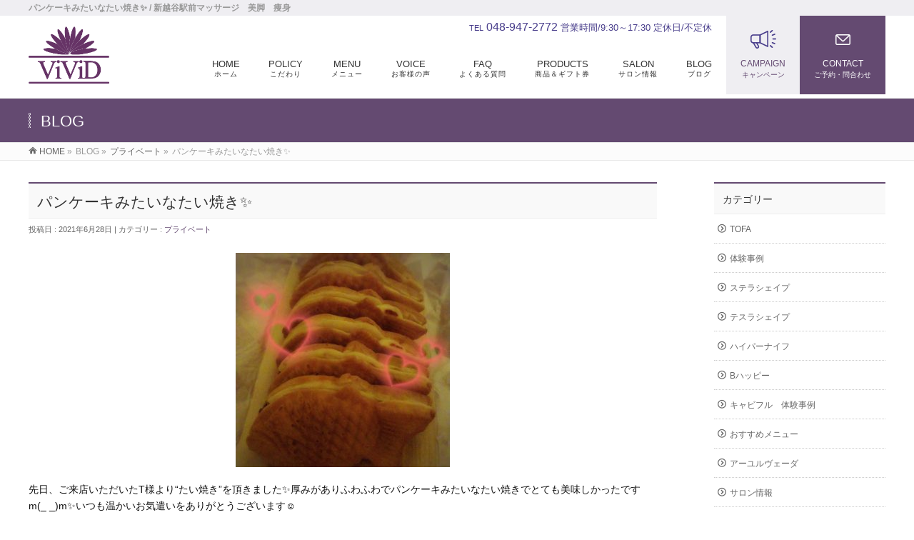

--- FILE ---
content_type: text/html; charset=UTF-8
request_url: https://vivid-salon.com/private/%E3%83%91%E3%83%B3%E3%82%B1%E3%83%BC%E3%82%AD%E3%81%BF%E3%81%9F%E3%81%84%E3%81%AA%E3%81%9F%E3%81%84%E7%84%BC%E3%81%8D%E2%9C%A8/
body_size: 46109
content:
<!DOCTYPE html>
<!--[if IE]>
<meta http-equiv="X-UA-Compatible" content="IE=Edge">
<![endif]-->
<html xmlns:fb="http://ogp.me/ns/fb#" lang="ja">
<head>
<meta charset="UTF-8" />
<link rel="start" href="https://vivid-salon.com" title="HOME" />

<meta id="viewport" name="viewport" content="width=device-width, initial-scale=1">
<title>パンケーキみたいなたい焼き✨ | 越谷市 (新越谷駅前) エステ ｜ ViViD 新越谷駅前店</title>
<meta name='robots' content='max-image-preview:large' />
<meta name="keywords" content="埼玉県, 越谷市, 南越谷, 新越谷, エステ, エステサロン, Ayurveda, アーユルヴェーダ, relaxsalon, リラクゼーションサロン, プライベートサロン, キャビフル, 痩身, ViViD" />
<link rel='dns-prefetch' href='//www.googletagmanager.com' />
<link rel='dns-prefetch' href='//fonts.googleapis.com' />
<link rel="alternate" type="application/rss+xml" title="越谷市 (新越谷駅前) エステ ｜ ViViD 新越谷駅前店 &raquo; フィード" href="https://vivid-salon.com/feed/" />
<link rel="alternate" type="application/rss+xml" title="越谷市 (新越谷駅前) エステ ｜ ViViD 新越谷駅前店 &raquo; コメントフィード" href="https://vivid-salon.com/comments/feed/" />
<meta name="description" content="先日、ご来店いただいたT様より“たい焼き”を頂きました✨厚みがありふわふわでパンケーキみたいなたい焼きでとても美味しかったですm(_ _)m✨いつも温かいお気遣いをありがとうございます☺&nbsp;今週末、初めて東武動物公園へ行ってきました🐘想像よりとても広く、昔懐かしい雰囲気もあり居心地のいい動物園でした。2歳になった娘も喜んだり、怖がったりしながら色んな動物を見て刺激を受けた様子で迷いながらも連れてきて良かったなぁと思いました。フラミンゴの眠る姿が可愛" />
<style type="text/css">.keyColorBG,.keyColorBGh:hover,.keyColor_bg,.keyColor_bg_hover:hover{background-color: #e90000;}.keyColorCl,.keyColorClh:hover,.keyColor_txt,.keyColor_txt_hover:hover{color: #e90000;}.keyColorBd,.keyColorBdh:hover,.keyColor_border,.keyColor_border_hover:hover{border-color: #e90000;}.color_keyBG,.color_keyBGh:hover,.color_key_bg,.color_key_bg_hover:hover{background-color: #e90000;}.color_keyCl,.color_keyClh:hover,.color_key_txt,.color_key_txt_hover:hover{color: #e90000;}.color_keyBd,.color_keyBdh:hover,.color_key_border,.color_key_border_hover:hover{border-color: #e90000;}</style>
<script type="text/javascript">
/* <![CDATA[ */
window._wpemojiSettings = {"baseUrl":"https:\/\/s.w.org\/images\/core\/emoji\/15.0.3\/72x72\/","ext":".png","svgUrl":"https:\/\/s.w.org\/images\/core\/emoji\/15.0.3\/svg\/","svgExt":".svg","source":{"concatemoji":"https:\/\/vivid-salon.com\/wp\/wp-includes\/js\/wp-emoji-release.min.js?ver=6.6.4"}};
/*! This file is auto-generated */
!function(i,n){var o,s,e;function c(e){try{var t={supportTests:e,timestamp:(new Date).valueOf()};sessionStorage.setItem(o,JSON.stringify(t))}catch(e){}}function p(e,t,n){e.clearRect(0,0,e.canvas.width,e.canvas.height),e.fillText(t,0,0);var t=new Uint32Array(e.getImageData(0,0,e.canvas.width,e.canvas.height).data),r=(e.clearRect(0,0,e.canvas.width,e.canvas.height),e.fillText(n,0,0),new Uint32Array(e.getImageData(0,0,e.canvas.width,e.canvas.height).data));return t.every(function(e,t){return e===r[t]})}function u(e,t,n){switch(t){case"flag":return n(e,"\ud83c\udff3\ufe0f\u200d\u26a7\ufe0f","\ud83c\udff3\ufe0f\u200b\u26a7\ufe0f")?!1:!n(e,"\ud83c\uddfa\ud83c\uddf3","\ud83c\uddfa\u200b\ud83c\uddf3")&&!n(e,"\ud83c\udff4\udb40\udc67\udb40\udc62\udb40\udc65\udb40\udc6e\udb40\udc67\udb40\udc7f","\ud83c\udff4\u200b\udb40\udc67\u200b\udb40\udc62\u200b\udb40\udc65\u200b\udb40\udc6e\u200b\udb40\udc67\u200b\udb40\udc7f");case"emoji":return!n(e,"\ud83d\udc26\u200d\u2b1b","\ud83d\udc26\u200b\u2b1b")}return!1}function f(e,t,n){var r="undefined"!=typeof WorkerGlobalScope&&self instanceof WorkerGlobalScope?new OffscreenCanvas(300,150):i.createElement("canvas"),a=r.getContext("2d",{willReadFrequently:!0}),o=(a.textBaseline="top",a.font="600 32px Arial",{});return e.forEach(function(e){o[e]=t(a,e,n)}),o}function t(e){var t=i.createElement("script");t.src=e,t.defer=!0,i.head.appendChild(t)}"undefined"!=typeof Promise&&(o="wpEmojiSettingsSupports",s=["flag","emoji"],n.supports={everything:!0,everythingExceptFlag:!0},e=new Promise(function(e){i.addEventListener("DOMContentLoaded",e,{once:!0})}),new Promise(function(t){var n=function(){try{var e=JSON.parse(sessionStorage.getItem(o));if("object"==typeof e&&"number"==typeof e.timestamp&&(new Date).valueOf()<e.timestamp+604800&&"object"==typeof e.supportTests)return e.supportTests}catch(e){}return null}();if(!n){if("undefined"!=typeof Worker&&"undefined"!=typeof OffscreenCanvas&&"undefined"!=typeof URL&&URL.createObjectURL&&"undefined"!=typeof Blob)try{var e="postMessage("+f.toString()+"("+[JSON.stringify(s),u.toString(),p.toString()].join(",")+"));",r=new Blob([e],{type:"text/javascript"}),a=new Worker(URL.createObjectURL(r),{name:"wpTestEmojiSupports"});return void(a.onmessage=function(e){c(n=e.data),a.terminate(),t(n)})}catch(e){}c(n=f(s,u,p))}t(n)}).then(function(e){for(var t in e)n.supports[t]=e[t],n.supports.everything=n.supports.everything&&n.supports[t],"flag"!==t&&(n.supports.everythingExceptFlag=n.supports.everythingExceptFlag&&n.supports[t]);n.supports.everythingExceptFlag=n.supports.everythingExceptFlag&&!n.supports.flag,n.DOMReady=!1,n.readyCallback=function(){n.DOMReady=!0}}).then(function(){return e}).then(function(){var e;n.supports.everything||(n.readyCallback(),(e=n.source||{}).concatemoji?t(e.concatemoji):e.wpemoji&&e.twemoji&&(t(e.twemoji),t(e.wpemoji)))}))}((window,document),window._wpemojiSettings);
/* ]]> */
</script>
<link rel='stylesheet' id='sbi_styles-css' href='https://vivid-salon.com/wp/wp-content/plugins/instagram-feed/css/sbi-styles.min.css?ver=6.5.1' type='text/css' media='all' />
<style id='wp-emoji-styles-inline-css' type='text/css'>

	img.wp-smiley, img.emoji {
		display: inline !important;
		border: none !important;
		box-shadow: none !important;
		height: 1em !important;
		width: 1em !important;
		margin: 0 0.07em !important;
		vertical-align: -0.1em !important;
		background: none !important;
		padding: 0 !important;
	}
</style>
<link rel='stylesheet' id='wp-block-library-css' href='https://vivid-salon.com/wp/wp-includes/css/dist/block-library/style.min.css?ver=6.6.4' type='text/css' media='all' />
<style id='classic-theme-styles-inline-css' type='text/css'>
/*! This file is auto-generated */
.wp-block-button__link{color:#fff;background-color:#32373c;border-radius:9999px;box-shadow:none;text-decoration:none;padding:calc(.667em + 2px) calc(1.333em + 2px);font-size:1.125em}.wp-block-file__button{background:#32373c;color:#fff;text-decoration:none}
</style>
<style id='global-styles-inline-css' type='text/css'>
:root{--wp--preset--aspect-ratio--square: 1;--wp--preset--aspect-ratio--4-3: 4/3;--wp--preset--aspect-ratio--3-4: 3/4;--wp--preset--aspect-ratio--3-2: 3/2;--wp--preset--aspect-ratio--2-3: 2/3;--wp--preset--aspect-ratio--16-9: 16/9;--wp--preset--aspect-ratio--9-16: 9/16;--wp--preset--color--black: #000000;--wp--preset--color--cyan-bluish-gray: #abb8c3;--wp--preset--color--white: #ffffff;--wp--preset--color--pale-pink: #f78da7;--wp--preset--color--vivid-red: #cf2e2e;--wp--preset--color--luminous-vivid-orange: #ff6900;--wp--preset--color--luminous-vivid-amber: #fcb900;--wp--preset--color--light-green-cyan: #7bdcb5;--wp--preset--color--vivid-green-cyan: #00d084;--wp--preset--color--pale-cyan-blue: #8ed1fc;--wp--preset--color--vivid-cyan-blue: #0693e3;--wp--preset--color--vivid-purple: #9b51e0;--wp--preset--gradient--vivid-cyan-blue-to-vivid-purple: linear-gradient(135deg,rgba(6,147,227,1) 0%,rgb(155,81,224) 100%);--wp--preset--gradient--light-green-cyan-to-vivid-green-cyan: linear-gradient(135deg,rgb(122,220,180) 0%,rgb(0,208,130) 100%);--wp--preset--gradient--luminous-vivid-amber-to-luminous-vivid-orange: linear-gradient(135deg,rgba(252,185,0,1) 0%,rgba(255,105,0,1) 100%);--wp--preset--gradient--luminous-vivid-orange-to-vivid-red: linear-gradient(135deg,rgba(255,105,0,1) 0%,rgb(207,46,46) 100%);--wp--preset--gradient--very-light-gray-to-cyan-bluish-gray: linear-gradient(135deg,rgb(238,238,238) 0%,rgb(169,184,195) 100%);--wp--preset--gradient--cool-to-warm-spectrum: linear-gradient(135deg,rgb(74,234,220) 0%,rgb(151,120,209) 20%,rgb(207,42,186) 40%,rgb(238,44,130) 60%,rgb(251,105,98) 80%,rgb(254,248,76) 100%);--wp--preset--gradient--blush-light-purple: linear-gradient(135deg,rgb(255,206,236) 0%,rgb(152,150,240) 100%);--wp--preset--gradient--blush-bordeaux: linear-gradient(135deg,rgb(254,205,165) 0%,rgb(254,45,45) 50%,rgb(107,0,62) 100%);--wp--preset--gradient--luminous-dusk: linear-gradient(135deg,rgb(255,203,112) 0%,rgb(199,81,192) 50%,rgb(65,88,208) 100%);--wp--preset--gradient--pale-ocean: linear-gradient(135deg,rgb(255,245,203) 0%,rgb(182,227,212) 50%,rgb(51,167,181) 100%);--wp--preset--gradient--electric-grass: linear-gradient(135deg,rgb(202,248,128) 0%,rgb(113,206,126) 100%);--wp--preset--gradient--midnight: linear-gradient(135deg,rgb(2,3,129) 0%,rgb(40,116,252) 100%);--wp--preset--font-size--small: 13px;--wp--preset--font-size--medium: 20px;--wp--preset--font-size--large: 36px;--wp--preset--font-size--x-large: 42px;--wp--preset--spacing--20: 0.44rem;--wp--preset--spacing--30: 0.67rem;--wp--preset--spacing--40: 1rem;--wp--preset--spacing--50: 1.5rem;--wp--preset--spacing--60: 2.25rem;--wp--preset--spacing--70: 3.38rem;--wp--preset--spacing--80: 5.06rem;--wp--preset--shadow--natural: 6px 6px 9px rgba(0, 0, 0, 0.2);--wp--preset--shadow--deep: 12px 12px 50px rgba(0, 0, 0, 0.4);--wp--preset--shadow--sharp: 6px 6px 0px rgba(0, 0, 0, 0.2);--wp--preset--shadow--outlined: 6px 6px 0px -3px rgba(255, 255, 255, 1), 6px 6px rgba(0, 0, 0, 1);--wp--preset--shadow--crisp: 6px 6px 0px rgba(0, 0, 0, 1);}:where(.is-layout-flex){gap: 0.5em;}:where(.is-layout-grid){gap: 0.5em;}body .is-layout-flex{display: flex;}.is-layout-flex{flex-wrap: wrap;align-items: center;}.is-layout-flex > :is(*, div){margin: 0;}body .is-layout-grid{display: grid;}.is-layout-grid > :is(*, div){margin: 0;}:where(.wp-block-columns.is-layout-flex){gap: 2em;}:where(.wp-block-columns.is-layout-grid){gap: 2em;}:where(.wp-block-post-template.is-layout-flex){gap: 1.25em;}:where(.wp-block-post-template.is-layout-grid){gap: 1.25em;}.has-black-color{color: var(--wp--preset--color--black) !important;}.has-cyan-bluish-gray-color{color: var(--wp--preset--color--cyan-bluish-gray) !important;}.has-white-color{color: var(--wp--preset--color--white) !important;}.has-pale-pink-color{color: var(--wp--preset--color--pale-pink) !important;}.has-vivid-red-color{color: var(--wp--preset--color--vivid-red) !important;}.has-luminous-vivid-orange-color{color: var(--wp--preset--color--luminous-vivid-orange) !important;}.has-luminous-vivid-amber-color{color: var(--wp--preset--color--luminous-vivid-amber) !important;}.has-light-green-cyan-color{color: var(--wp--preset--color--light-green-cyan) !important;}.has-vivid-green-cyan-color{color: var(--wp--preset--color--vivid-green-cyan) !important;}.has-pale-cyan-blue-color{color: var(--wp--preset--color--pale-cyan-blue) !important;}.has-vivid-cyan-blue-color{color: var(--wp--preset--color--vivid-cyan-blue) !important;}.has-vivid-purple-color{color: var(--wp--preset--color--vivid-purple) !important;}.has-black-background-color{background-color: var(--wp--preset--color--black) !important;}.has-cyan-bluish-gray-background-color{background-color: var(--wp--preset--color--cyan-bluish-gray) !important;}.has-white-background-color{background-color: var(--wp--preset--color--white) !important;}.has-pale-pink-background-color{background-color: var(--wp--preset--color--pale-pink) !important;}.has-vivid-red-background-color{background-color: var(--wp--preset--color--vivid-red) !important;}.has-luminous-vivid-orange-background-color{background-color: var(--wp--preset--color--luminous-vivid-orange) !important;}.has-luminous-vivid-amber-background-color{background-color: var(--wp--preset--color--luminous-vivid-amber) !important;}.has-light-green-cyan-background-color{background-color: var(--wp--preset--color--light-green-cyan) !important;}.has-vivid-green-cyan-background-color{background-color: var(--wp--preset--color--vivid-green-cyan) !important;}.has-pale-cyan-blue-background-color{background-color: var(--wp--preset--color--pale-cyan-blue) !important;}.has-vivid-cyan-blue-background-color{background-color: var(--wp--preset--color--vivid-cyan-blue) !important;}.has-vivid-purple-background-color{background-color: var(--wp--preset--color--vivid-purple) !important;}.has-black-border-color{border-color: var(--wp--preset--color--black) !important;}.has-cyan-bluish-gray-border-color{border-color: var(--wp--preset--color--cyan-bluish-gray) !important;}.has-white-border-color{border-color: var(--wp--preset--color--white) !important;}.has-pale-pink-border-color{border-color: var(--wp--preset--color--pale-pink) !important;}.has-vivid-red-border-color{border-color: var(--wp--preset--color--vivid-red) !important;}.has-luminous-vivid-orange-border-color{border-color: var(--wp--preset--color--luminous-vivid-orange) !important;}.has-luminous-vivid-amber-border-color{border-color: var(--wp--preset--color--luminous-vivid-amber) !important;}.has-light-green-cyan-border-color{border-color: var(--wp--preset--color--light-green-cyan) !important;}.has-vivid-green-cyan-border-color{border-color: var(--wp--preset--color--vivid-green-cyan) !important;}.has-pale-cyan-blue-border-color{border-color: var(--wp--preset--color--pale-cyan-blue) !important;}.has-vivid-cyan-blue-border-color{border-color: var(--wp--preset--color--vivid-cyan-blue) !important;}.has-vivid-purple-border-color{border-color: var(--wp--preset--color--vivid-purple) !important;}.has-vivid-cyan-blue-to-vivid-purple-gradient-background{background: var(--wp--preset--gradient--vivid-cyan-blue-to-vivid-purple) !important;}.has-light-green-cyan-to-vivid-green-cyan-gradient-background{background: var(--wp--preset--gradient--light-green-cyan-to-vivid-green-cyan) !important;}.has-luminous-vivid-amber-to-luminous-vivid-orange-gradient-background{background: var(--wp--preset--gradient--luminous-vivid-amber-to-luminous-vivid-orange) !important;}.has-luminous-vivid-orange-to-vivid-red-gradient-background{background: var(--wp--preset--gradient--luminous-vivid-orange-to-vivid-red) !important;}.has-very-light-gray-to-cyan-bluish-gray-gradient-background{background: var(--wp--preset--gradient--very-light-gray-to-cyan-bluish-gray) !important;}.has-cool-to-warm-spectrum-gradient-background{background: var(--wp--preset--gradient--cool-to-warm-spectrum) !important;}.has-blush-light-purple-gradient-background{background: var(--wp--preset--gradient--blush-light-purple) !important;}.has-blush-bordeaux-gradient-background{background: var(--wp--preset--gradient--blush-bordeaux) !important;}.has-luminous-dusk-gradient-background{background: var(--wp--preset--gradient--luminous-dusk) !important;}.has-pale-ocean-gradient-background{background: var(--wp--preset--gradient--pale-ocean) !important;}.has-electric-grass-gradient-background{background: var(--wp--preset--gradient--electric-grass) !important;}.has-midnight-gradient-background{background: var(--wp--preset--gradient--midnight) !important;}.has-small-font-size{font-size: var(--wp--preset--font-size--small) !important;}.has-medium-font-size{font-size: var(--wp--preset--font-size--medium) !important;}.has-large-font-size{font-size: var(--wp--preset--font-size--large) !important;}.has-x-large-font-size{font-size: var(--wp--preset--font-size--x-large) !important;}
:where(.wp-block-post-template.is-layout-flex){gap: 1.25em;}:where(.wp-block-post-template.is-layout-grid){gap: 1.25em;}
:where(.wp-block-columns.is-layout-flex){gap: 2em;}:where(.wp-block-columns.is-layout-grid){gap: 2em;}
:root :where(.wp-block-pullquote){font-size: 1.5em;line-height: 1.6;}
</style>
<link rel='stylesheet' id='contact-form-7-css' href='https://vivid-salon.com/wp/wp-content/plugins/contact-form-7/includes/css/styles.css?ver=6.0.3' type='text/css' media='all' />
<link rel='stylesheet' id='ffc_common_style-css' href='https://vivid-salon.com/wp/wp-content/themes/ffc/css/ffc_common_min.css?ver=1.3.9' type='text/css' media='all' />
<link rel='stylesheet' id='ffc-grid-unit-css' href='https://vivid-salon.com/wp/wp-content/plugins/ffc-grid-unit/inc/style.min.css?ver=1.6.0' type='text/css' media='all' />
<link rel='stylesheet' id='wpos-slick-style-css' href='https://vivid-salon.com/wp/wp-content/plugins/wp-slick-slider-and-image-carousel/assets/css/slick.css?ver=3.7.1' type='text/css' media='all' />
<link rel='stylesheet' id='wpsisac-public-style-css' href='https://vivid-salon.com/wp/wp-content/plugins/wp-slick-slider-and-image-carousel/assets/css/wpsisac-public.css?ver=3.7.1' type='text/css' media='all' />
<link rel='stylesheet' id='ffc_Design_style-css' href='https://vivid-salon.com/wp/wp-content/themes/ffc/design_skins/003/css/003.css?ver=1.3.9' type='text/css' media='all' />
<link rel='stylesheet' id='ffc_plugin_sns_style-css' href='https://vivid-salon.com/wp/wp-content/themes/ffc/plugins/sns/style_ffc_sns.css?ver=6.6.4' type='text/css' media='all' />
<link rel='stylesheet' id='ffc_add_web_fonts-css' href='//fonts.googleapis.com/css?family=Droid+Sans%3A700%7CLato%3A900%7CAnton&#038;ver=6.6.4' type='text/css' media='all' />

<!-- Site Kit によって追加された Google タグ（gtag.js）スニペット -->
<!-- Google アナリティクス スニペット (Site Kit が追加) -->
<script type="text/javascript" src="https://www.googletagmanager.com/gtag/js?id=GT-WP5M5DX" id="google_gtagjs-js" async></script>
<script type="text/javascript" id="google_gtagjs-js-after">
/* <![CDATA[ */
window.dataLayer = window.dataLayer || [];function gtag(){dataLayer.push(arguments);}
gtag("set","linker",{"domains":["vivid-salon.com"]});
gtag("js", new Date());
gtag("set", "developer_id.dZTNiMT", true);
gtag("config", "GT-WP5M5DX");
/* ]]> */
</script>
<link rel="https://api.w.org/" href="https://vivid-salon.com/wp-json/" /><link rel="alternate" title="JSON" type="application/json" href="https://vivid-salon.com/wp-json/wp/v2/posts/2520" /><link rel="EditURI" type="application/rsd+xml" title="RSD" href="https://vivid-salon.com/wp/xmlrpc.php?rsd" />
<link rel="canonical" href="https://vivid-salon.com/private/%e3%83%91%e3%83%b3%e3%82%b1%e3%83%bc%e3%82%ad%e3%81%bf%e3%81%9f%e3%81%84%e3%81%aa%e3%81%9f%e3%81%84%e7%84%bc%e3%81%8d%e2%9c%a8/" />
<link rel='shortlink' href='https://vivid-salon.com/?p=2520' />
<link rel="alternate" title="oEmbed (JSON)" type="application/json+oembed" href="https://vivid-salon.com/wp-json/oembed/1.0/embed?url=https%3A%2F%2Fvivid-salon.com%2Fprivate%2F%25e3%2583%2591%25e3%2583%25b3%25e3%2582%25b1%25e3%2583%25bc%25e3%2582%25ad%25e3%2581%25bf%25e3%2581%259f%25e3%2581%2584%25e3%2581%25aa%25e3%2581%259f%25e3%2581%2584%25e7%2584%25bc%25e3%2581%258d%25e2%259c%25a8%2F" />
<link rel="alternate" title="oEmbed (XML)" type="text/xml+oembed" href="https://vivid-salon.com/wp-json/oembed/1.0/embed?url=https%3A%2F%2Fvivid-salon.com%2Fprivate%2F%25e3%2583%2591%25e3%2583%25b3%25e3%2582%25b1%25e3%2583%25bc%25e3%2582%25ad%25e3%2581%25bf%25e3%2581%259f%25e3%2581%2584%25e3%2581%25aa%25e3%2581%259f%25e3%2581%2584%25e7%2584%25bc%25e3%2581%258d%25e2%259c%25a8%2F&#038;format=xml" />
<meta name="generator" content="Site Kit by Google 1.170.0" /><!-- [ FFシステム OGP ] -->
<meta property="og:site_name" content="越谷市 (新越谷駅前) エステ ｜ ViViD 新越谷駅前店" />
<meta property="og:url" content="https://vivid-salon.com/private/%e3%83%91%e3%83%b3%e3%82%b1%e3%83%bc%e3%82%ad%e3%81%bf%e3%81%9f%e3%81%84%e3%81%aa%e3%81%9f%e3%81%84%e7%84%bc%e3%81%8d%e2%9c%a8/" />
<meta property="fb:app_id" content="" />
<meta property="og:type" content="article" />
<meta property="og:image" content="https://vivid-salon.com/wp/wp-content/uploads/2021/06/21-06-27-23-08-17-856_deco-807x1024.jpg" />
<meta property="og:title" content="パンケーキみたいなたい焼き✨ | 越谷市 (新越谷駅前) エステ ｜ ViViD 新越谷駅前店" />
<meta property="og:description" content=" 先日、ご来店いただいたT様より“たい焼き”を頂きました✨厚みがありふわふわでパンケーキみたいなたい焼きでとても美味しかったですm(_ _)m✨いつも温かいお気遣いをありがとうございます☺ &nbsp; 今週末、初めて東武動物公園へ行ってきました🐘想像よりとても広く、昔懐かしい雰囲気もあり居心地のいい動物園でした。  2歳になった娘も喜んだり、怖がったりしながら色んな動物を見て刺激を受けた様子で迷いながらも連れてきて良かったなぁと思いました。フラミンゴの眠る姿が可愛" />
<!-- [ /FFシステム OGP ] -->
<!--[if lte IE 8]>
<link rel="stylesheet" type="text/css" media="all" href="https://vivid-salon.com/wp/wp-content/themes/ffc/design_skins/003/css/003_oldie.css" />
<![endif]-->
<link rel="pingback" href="https://vivid-salon.com/wp/xmlrpc.php" />
<style type="text/css">
/*-------------------------------------------*/
/*	font
/*-------------------------------------------*/
h1,h2,h3,h4,h4,h5,h6,#header #site-title,#pageTitBnr #pageTitInner #pageTit,#content .leadTxt,#sideTower .localHead {font-family: "ヒラギノ角ゴ Pro W3","Hiragino Kaku Gothic Pro","メイリオ",Meiryo,Osaka,"ＭＳ Ｐゴシック","MS PGothic",sans-serif; }
#pageTitBnr #pageTitInner #pageTit { font-weight:lighter; }
#gMenu .menu li a strong {font-family: "ヒラギノ角ゴ Pro W3","Hiragino Kaku Gothic Pro","メイリオ",Meiryo,Osaka,"ＭＳ Ｐゴシック","MS PGothic",sans-serif; }
</style>
<link rel="stylesheet" href="https://vivid-salon.com/wp/wp-content/themes/ffc/style.css" type="text/css" media="all" />
<script type="text/javascript">
  var _gaq = _gaq || [];
  _gaq.push(['_setAccount', 'UA-78726669-1']);
  _gaq.push(['_trackPageview']);
    (function() {
	var ga = document.createElement('script'); ga.type = 'text/javascript'; ga.async = true;
	ga.src = ('https:' == document.location.protocol ? 'https://ssl' : 'http://www') + '.google-analytics.com/ga.js';
	var s = document.getElementsByTagName('script')[0]; s.parentNode.insertBefore(ga, s);
  })();
</script>
<script>
(function(i,s,o,g,r,a,m){i['GoogleAnalyticsObject']=r;i[r]=i[r]||function(){
(i[r].q=i[r].q||[]).push(arguments)},i[r].l=1*new Date();a=s.createElement(o),
m=s.getElementsByTagName(o)[0];a.async=1;a.src=g;m.parentNode.insertBefore(a,m)
})(window,document,'script','//www.google-analytics.com/analytics.js','ga');
ga('create', 'UA-78726669-1', 'vivid-salon.com/wp');
ga('send', 'pageview');
</script>
<link rel="stylesheet" type="text/css" href="https://vivid-salon.com/wp/wp-content/themes/ffc/icomoon/style.css">
</head>

<body class="post-template-default single single-post postid-2520 single-format-standard two-column right-sidebar">

<div id="fb-root"></div>

<div id="wrap">

<!--[if lte IE 8]>
<div id="eradi_ie_box">
<div class="alert_title">ご利用の <span style="font-weight: bold;">Internet Exproler</span> は古すぎます。</div>
<p>あなたがご利用の Internet Explorer はすでにサポートが終了しているため、正しい表示・動作を保証しておりません。<br />
古い Internet Exproler はセキュリティーの観点からも、<a href="https://www.microsoft.com/ja-jp/windows/lifecycle/iesupport/" target="_blank" >新しいブラウザに移行する事が強く推奨されています。</a><br />
<a href="http://windows.microsoft.com/ja-jp/internet-explorer/" target="_blank" >最新のInternet Exproler</a> や <a href="https://www.microsoft.com/ja-jp/windows/microsoft-edge" target="_blank" >Edge</a> を利用するか、<a href="https://www.google.co.jp/chrome/browser/index.html" target="_blank">Chrome</a> や <a href="https://www.mozilla.org/ja/firefox/new/" target="_blank">Firefox</a> など、より早くて快適なブラウザをご利用ください。</p>
</div>
<![endif]-->

<!-- [ #headerTop ] -->
<div id="headerTop">
<div class="innerBox">
<h1 id="site-description">パンケーキみたいなたい焼き✨ / 新越谷駅前マッサージ　美脚　痩身</h1>
</div>
</div><!-- [ /#headerTop ] -->

<!-- <div id="fixedBox"> -->
<!-- [ #header ] -->
<header id="header" class="header">
<div id="headerInner" class="innerBox">
<!-- [ #headLogo ] -->
<div id="site-title">
<a href="https://vivid-salon.com/" title="越谷市 (新越谷駅前) エステ ｜ ViViD 新越谷駅前店" rel="home">
<img src="/wp/common/logo.png" alt="越谷市 (新越谷駅前) エステ ｜ ViViD 新越谷駅前店" /></a>
</div>
<!-- [ /#headLogo ] -->

	<ul class="hBox"><a href="https://beauty.hotpepper.jp/kr/slnH000295950/coupon/"><li class="cam">CAMPAIGN<span>キャンペーン</span></li></a><a href="/wp/contact/"><li class="con">CONTACT<span>ご予約・問合わせ</span></li></a></ul>
	
<!-- [ #headContact ] -->
<div id="headContact" class="itemClose" onclick="showHide('headContact');"><div id="headContactInner">
<div id="headContactTel"><span>TEL</span> 048-947-2772</div>
<div id="headContactTime">営業時間/9:30～17:30 定休日/不定休 </div>
</div></div>
	<!-- [ #gMenu ] -->
	<div id="gMenu">
	<div id="gMenuInner" class="innerBox">
	<h3 class="assistive-text" onclick="showHide('header');"><span>MENU</span></h3>
	<div class="skip-link screen-reader-text">
		<a href="#content" title="メニューを飛ばす">メニューを飛ばす</a>
	</div>
<div class="headMainMenu">
<div class="menu-menu-container"><ul id="menu-menu" class="menu"><li id="menu-item-7708" class="menu-item menu-item-type-post_type menu-item-object-page menu-item-home"><a href="https://vivid-salon.com/"><strong>HOME</strong><span>ホーム</span></a></li>
<li id="menu-item-7709" class="menu-item menu-item-type-post_type menu-item-object-page"><a href="https://vivid-salon.com/policy/"><strong>POLICY</strong><span>こだわり</span></a></li>
<li id="menu-item-7710" class="menu-item menu-item-type-post_type menu-item-object-page menu-item-has-children"><a href="https://vivid-salon.com/menu/"><strong>MENU</strong><span>メニュー</span></a>
<ul class="sub-menu">
	<li id="menu-item-7711" class="menu-item menu-item-type-post_type menu-item-object-page"><a href="https://vivid-salon.com/ayurveda/">アーユルヴェーダ</a></li>
	<li id="menu-item-7712" class="menu-item menu-item-type-post_type menu-item-object-page"><a href="https://vivid-salon.com/lymphatic-massage-suina/">経絡リンパマッサージ（推拿・スイナ）</a></li>
	<li id="menu-item-7732" class="menu-item menu-item-type-custom menu-item-object-custom"><a href="https://vivid-salon.com/lymphatic-massage-suina/#s01">整体 推拿（スイナ）</a></li>
	<li id="menu-item-7716" class="menu-item menu-item-type-post_type menu-item-object-page"><a href="https://vivid-salon.com/dry-head/">ドライヘッド　</a></li>
	<li id="menu-item-7717" class="menu-item menu-item-type-post_type menu-item-object-page"><a href="https://vivid-salon.com/bodytreatment/">痩身（キャビフル・テスラシェイプ・ヴィーナス・ハイパーナイフ）</a></li>
	<li id="menu-item-7718" class="menu-item menu-item-type-post_type menu-item-object-page"><a href="https://vivid-salon.com/ordertreatment/">オーダートリートメント</a></li>
	<li id="menu-item-7812" class="menu-item menu-item-type-custom menu-item-object-custom"><a href="https://beauty.hotpepper.jp/kr/slnH000295950/coupon/">セットコース</a></li>
	<li id="menu-item-7713" class="menu-item menu-item-type-post_type menu-item-object-page"><a href="https://vivid-salon.com/option/">オプション</a></li>
	<li id="menu-item-7715" class="menu-item menu-item-type-post_type menu-item-object-page"><a href="https://vivid-salon.com/bridal-menu/">ブライダルメニュー</a></li>
</ul>
</li>
<li id="menu-item-7742" class="menu-item menu-item-type-custom menu-item-object-custom"><a href="https://vivid-salon.com/info-cat/customers-voice/"><strong>VOICE</strong><span>お客様の声</span></a></li>
<li id="menu-item-7722" class="menu-item menu-item-type-post_type menu-item-object-page"><a href="https://vivid-salon.com/faq/"><strong>FAQ</strong><span>よくある質問</span></a></li>
<li id="menu-item-7723" class="menu-item menu-item-type-post_type menu-item-object-page menu-item-has-children"><a href="https://vivid-salon.com/products/"><strong>PRODUCTS</strong><span>商品＆ギフト券</span></a>
<ul class="sub-menu">
	<li id="menu-item-7725" class="menu-item menu-item-type-custom menu-item-object-custom"><a href="https://vivid-salon.com/products/">ギフト券</a></li>
</ul>
</li>
<li id="menu-item-7724" class="menu-item menu-item-type-post_type menu-item-object-page menu-item-has-children"><a href="https://vivid-salon.com/salon/"><strong>SALON</strong><span>サロン情報</span></a>
<ul class="sub-menu">
	<li id="menu-item-7726" class="menu-item menu-item-type-custom menu-item-object-custom"><a href="https://vivid-salon.com/salon/#sa02">アクセス</a></li>
	<li id="menu-item-7727" class="menu-item menu-item-type-custom menu-item-object-custom"><a href="https://vivid-salon.com/salon/#sa04">オーナー紹介</a></li>
	<li id="menu-item-7728" class="menu-item menu-item-type-post_type menu-item-object-page menu-item-has-children"><a href="https://vivid-salon.com/instagram/">インスタグラム</a>
	<ul class="sub-menu">
		<li id="menu-item-7730" class="menu-item menu-item-type-custom menu-item-object-custom"><a href="https://www.instagram.com/vivid.minamikoshigaya/">ViViD メインアカウント</a></li>
		<li id="menu-item-7731" class="menu-item menu-item-type-custom menu-item-object-custom"><a href="https://www.instagram.com/vivid_shinkoshigaya/">ViViD ピーリング専用アカウント</a></li>
	</ul>
</li>
</ul>
</li>
<li id="menu-item-7939" class="menu-item menu-item-type-post_type menu-item-object-page current_page_parent"><a href="https://vivid-salon.com/blog/"><strong>BLOG</strong><span>ブログ</span></a></li>
</ul></div>
</div>
</div><!-- [ /#gMenuInner ] -->
	</div>
	<!-- [ /#gMenu ] -->
<!-- [ /#headContact ] -->

</div>
<!-- #headerInner -->
</header>
<!-- [ /#header ] -->

<!-- </div> --><!-- fixedBox end -->


<div id="pageTitBnr">
<div class="innerBox">
<div id="pageTitInner">
<div id="pageTit">
BLOG</div>
</div><!-- [ /#pageTitInner ] -->
</div>
</div><!-- [ /#pageTitBnr ] -->
<!-- [ #panList ] -->
<div id="panList">
<div id="panListInner" class="innerBox">
<ul><li id="panHome"><a href="https://vivid-salon.com"><span>HOME</span></a> &raquo; </li><li itemscope itemtype="http://data-vocabulary.org/Breadcrumb"><span itemprop="title">BLOG</span> &raquo; </li><li itemscope itemtype="http://data-vocabulary.org/Breadcrumb"><a href="https://vivid-salon.com/category/private/" itemprop="url"><span itemprop="title">プライベート</span></a> &raquo; </li><li><span>パンケーキみたいなたい焼き✨</span></li></ul></div>
</div>
<!-- [ /#panList ] -->

<div id="main" class="main">
<!-- [ #container ] -->
<div id="container" class="innerBox">
	<!-- [ #content ] -->
	<div id="content" class="content">

<!-- [ #post- ] -->
<div id="post-2520" class="post-2520 post type-post status-publish format-standard has-post-thumbnail hentry category-private">
		<h1 class="entryPostTitle entry-title">パンケーキみたいなたい焼き✨</h1>
	<div class="entry-meta">
<span class="published">投稿日 : 2021年6月28日</span>

<span class="vcard author entry-meta-items">投稿者 : <span class="fn">vivid</span></span>
<span class="tags entry-meta-items">カテゴリー :  <a href="https://vivid-salon.com/category/private/" rel="tag">プライベート</a></span>
</div>
<!-- .entry-meta -->	<div class="entry-content post-content">
		<p><img fetchpriority="high" decoding="async" src="https://vivid-salon.com/wp/wp-content/uploads/2021/06/21-06-27-23-08-17-856_deco-300x300.jpg" alt="" width="300" height="300" class="aligncenter size-thumbnail wp-image-2523" /></p>
<p>先日、ご来店いただいたT様より“たい焼き”を頂きました✨厚みがありふわふわでパンケーキみたいなたい焼きでとても美味しかったですm(_ _)m✨いつも温かいお気遣いをありがとうございます☺</p>
<p>&nbsp;</p>
<p>今週末、初めて東武動物公園へ行ってきました🐘想像よりとても広く、昔懐かしい雰囲気もあり居心地のいい動物園でした。</p>
<p><img decoding="async" src="https://vivid-salon.com/wp/wp-content/uploads/2021/06/DSC_0691-300x300.jpg" alt="" width="300" height="300" class="size-thumbnail wp-image-2525" /></p>
<p>2歳になった娘も喜んだり、怖がったりしながら色んな動物を見て刺激を受けた様子で迷いながらも連れてきて良かったなぁと思いました。フラミンゴの眠る姿が可愛くて驚きました…😲💛</p>
<p><img decoding="async" src="https://vivid-salon.com/wp/wp-content/uploads/2021/06/DSC_0713-300x300.jpg" alt="" width="300" height="300" class="size-thumbnail wp-image-2527" /></p>
<p><img loading="lazy" decoding="async" src="https://vivid-salon.com/wp/wp-content/uploads/2021/06/DSC_0665-300x300.jpg" alt="" width="300" height="300" class="size-thumbnail wp-image-2528" /></p>
<p>遊園地もあり、懐かしいキリンの乗り物に娘と乗れて娘より私のほうが喜んでました✨</p>
<p>ほのぼのした雰囲気に癒やされた週末でした🦒</p>
<p>&nbsp;</p>
<p><strong><span style="font-size: 14px;">ViViD新越谷駅前店 </span></strong></p>
<p><strong><span style="font-size: 14px;">小松</span></strong></p>
<p>&nbsp;</p>
<div style="background: #f7f7f7; padding: 10px; border-radius: 10px; border: 3px dotted #8457B1;"><span style="font-size: 20px;"><strong>【8周年キャンペーン】キャビフル＆マッサージ130分×3回券<span style="color: #ff0000;">36,300</span></strong></span><span style="font-size: 20px;"><span style="color: #ff0000;"><strong>円</strong></span></span></p>
<p>
ご利用者：全員<br />
提示条件：入店時＆着席時<br />
利用条件：※4月15日〜※割引券利用不可<br />
このクーポンで空席確認・予約⇒<span style="color: #ffffff; background-color: #993366;"><a href="https://beauty.hotpepper.jp/CSP/kr/reserve/?storeId=H000295950&amp;couponId=CP00000006774509&amp;add=0&amp;rootCd=10" rel="noopener noreferrer" target="_blank" style="color: #ffffff; background-color: #993366;"> クリック </a></span><br />
※有効期限に関しましては、クーポン終了している場合もございますので、お店にご確認願います。</div>
<p><br class="clear" /><br />
<br />
<span style="color: #993366;">ーーーーーーーーーーーーーーーーーーーーーーーーーーーーーーーーーーーーーーー</span><br />
アーユルヴェーダ＆リラックスエステサロン ViViD（ヴィヴィッド）新越谷駅前店<br />
TEL：048-947-2772<br />
営業時間　9：00～22：00<br />
定休日：不定休</p>
<p>〒343-0845<br />
埼玉県越谷市南越谷4-11-4 セントエルモ新越谷503号</p>
<p>アクセス：新越谷駅西口から徒歩20秒、南越谷駅から徒歩2分<br />
新越谷駅西口を出て斜め左方向『Y! mobail』が入ってるマンション5階。<br />
【セントエルモ新越谷503号室】<br />
<span style="color: #993366;">ーーーーーーーーーーーーーーーーーーーーーーーーーーーーーーーーーーーーーー</span></p>
<p style="text-align: right;">
		
		<div class="entry-utility">
					</div>
		<!-- .entry-utility -->
	</div><!-- .entry-content -->



<div id="nav-below" class="navigation">
	<div class="nav-previous"><a href="https://vivid-salon.com/salon/%e8%84%b3%e3%81%ae%e3%81%8a%e7%96%b2%e3%82%8c%e5%ba%a6%e3%82%92%e3%83%81%e3%82%a7%e3%83%83%e3%82%af%f0%9f%a7%a0/" rel="prev"><span class="meta-nav">&larr;</span> 脳のお疲れ度をチェック🧠</a></div>
	<div class="nav-next"><a href="https://vivid-salon.com/salon/%e9%9f%93%e5%9b%bd%e8%82%8c%e3%80%81%e6%b0%b4%e5%85%89%e8%82%8c/" rel="next">自宅で水光肌を作るには、、、、、 <span class="meta-nav">&rarr;</span></a></div>
</div><!-- #nav-below -->
</div>
<!-- [ /#post- ] -->


<div id="comments">





</div><!-- #comments -->



</div>
<!-- [ /#content ] -->

<!-- [ #sideTower ] -->
<div id="sideTower" class="sideTower">
	<div class="localSection sideWidget">
	<div class="localNaviBox">
	<h3 class="localHead">カテゴリー</h3>
	<ul class="localNavi">
		<li class="cat-item cat-item-57"><a href="https://vivid-salon.com/category/tofa/">TOFA</a>
</li>
	<li class="cat-item cat-item-60"><a href="https://vivid-salon.com/category/model/">体験事例</a>
</li>
	<li class="cat-item cat-item-63"><a href="https://vivid-salon.com/category/%e3%82%b9%e3%83%86%e3%83%a9%e3%82%b7%e3%82%a7%e3%82%a4%e3%83%97/">ステラシェイプ</a>
</li>
	<li class="cat-item cat-item-64"><a href="https://vivid-salon.com/category/%e3%83%86%e3%82%b9%e3%83%a9%e3%82%b7%e3%82%a7%e3%82%a4%e3%83%97/">テスラシェイプ</a>
</li>
	<li class="cat-item cat-item-75"><a href="https://vivid-salon.com/category/%e3%83%8f%e3%82%a4%e3%83%91%e3%83%bc%e3%83%8a%e3%82%a4%e3%83%95/">ハイパーナイフ</a>
</li>
	<li class="cat-item cat-item-101"><a href="https://vivid-salon.com/category/b%e3%83%8f%e3%83%83%e3%83%94%e3%83%bc/">Bハッピー</a>
</li>
	<li class="cat-item cat-item-35"><a href="https://vivid-salon.com/category/caviful-experience-case/">キャビフル　体験事例</a>
</li>
	<li class="cat-item cat-item-9"><a href="https://vivid-salon.com/category/recommended-menu/">おすすめメニュー</a>
</li>
	<li class="cat-item cat-item-12"><a href="https://vivid-salon.com/category/ayurveda/">アーユルヴェーダ</a>
</li>
	<li class="cat-item cat-item-7"><a href="https://vivid-salon.com/category/salon/">サロン情報</a>
</li>
	<li class="cat-item cat-item-10"><a href="https://vivid-salon.com/category/slimming/">ダイエット</a>
</li>
	<li class="cat-item cat-item-11"><a href="https://vivid-salon.com/category/caviful/">キャビフル</a>
</li>
	<li class="cat-item cat-item-32"><a href="https://vivid-salon.com/category/venus/">ヴィーナス</a>
</li>
	<li class="cat-item cat-item-3"><a href="https://vivid-salon.com/category/private/">プライベート</a>
</li>
	<li class="cat-item cat-item-17"><a href="https://vivid-salon.com/category/lymphatic-massage/">経絡リンパマッサージ</a>
</li>
	<li class="cat-item cat-item-13"><a href="https://vivid-salon.com/category/facial/">フェイシャル</a>
</li>
	<li class="cat-item cat-item-27"><a href="https://vivid-salon.com/category/user/">ご利用者</a>
<ul class='children'>
	<li class="cat-item cat-item-28"><a href="https://vivid-salon.com/category/user/new/">新規</a>
</li>
	<li class="cat-item cat-item-30"><a href="https://vivid-salon.com/category/user/everyone/">全員</a>
</li>
</ul>
</li>
	<li class="cat-item cat-item-15"><a href="https://vivid-salon.com/category/set-menu/">セットメニュー</a>
</li>
	<li class="cat-item cat-item-16"><a href="https://vivid-salon.com/category/order-treatment/">オーダートリートメント</a>
</li>
	<li class="cat-item cat-item-14"><a href="https://vivid-salon.com/category/bridal-menu/">ブライダルメニュー</a>
</li>
	<li class="cat-item cat-item-33"><a href="https://vivid-salon.com/category/product-introduction/">商品紹介</a>
</li>
 
	</ul>
	</div>
	</div>
	</div>
<!-- [ /#sideTower ] -->
</div>
<!-- [ /#container ] -->

</div><!-- #main -->

<div id="back-top">
<a href="#wrap">
	<img id="pagetop" src="https://vivid-salon.com/wp/wp-content/themes/ffc/js/res-vektor/images/footer_pagetop.png" alt="PAGETOP" />
</a>
</div>

<!-- [ #footerSection ] -->
<div id="footerSection">

	<div id="pagetop">
	<div id="pagetopInner" class="innerBox">
	<a href="#wrap">PAGETOP</a>
	</div>
	</div>

	<div id="footMenu">
	<div id="footMenuInner" class="innerBox">
		</div>
	</div>

	<!-- [ #footer ] -->
	<div id="footer">
	<!-- [ #footerInner ] -->
	<div id="footerInner" class="innerBox">
		<dl id="footerOutline">
		<dt><img src="/wp/common/footer_logo.png" alt="越谷市 (新越谷駅前) エステ ｜ ViViD 新越谷駅前店" /></dt>
		<dd>
		〒343-0845<br />
埼玉県越谷市南越谷4-11-4 セントエルモ新越谷503号<br />
新越谷駅西口から徒歩20秒、南越谷駅から徒歩2分<br />
<span class="f16">TEL 048-947-2772</span>		</dd>
		</dl>
		<!-- [ #footerSiteMap ] -->
		<div id="footerSiteMap">
</div>
		<!-- [ /#footerSiteMap ] -->
	</div>
	<!-- [ /#footerInner ] -->
	</div>
	<!-- [ /#footer ] -->

	<!-- [ #siteBottom ] -->
	<div id="siteBottom">
	<div id="siteBottomInner" class="innerBox">
	<div id="copy">Copyright &copy; <a href="https://vivid-salon.com/" rel="home">越谷市 (新越谷駅前) エステ ｜ ViViD 新越谷駅前店</a> All Rights Reserved.</div>	</div>
	</div>
	<!-- [ /#siteBottom ] -->
</div>
<!-- [ /#footerSection ] -->
<div class="sp">
<div id="fixedBox2">
<div class="snsBox">
			<div class="block"><a href="tel:0489472772"><i class="fa fa-phone" aria-hidden="true"></i></a><p>電話</p></div>
			<div class="block"><a href="https://beauty.hotpepper.jp/CSP/kr/reserve/?storeId=H000295950" target="_blank"><i class="fa fa-envelope" aria-hidden="true"></i></a><p>ご予約</p></div>
			<div class="block"><a href="https://line.me/R/ti/p/%40kou0403v" target="_blank"><span class="icon-line"></span></a><p>LINEで相談</p></div>
</div>
</div>
</div>

</div>
<!-- [ /#wrap ] -->
<!-- Instagram Feed JS -->
<script type="text/javascript">
var sbiajaxurl = "https://vivid-salon.com/wp/wp-admin/admin-ajax.php";
</script>
<script type="text/javascript" src="https://vivid-salon.com/wp/wp-includes/js/dist/hooks.min.js?ver=2810c76e705dd1a53b18" id="wp-hooks-js"></script>
<script type="text/javascript" src="https://vivid-salon.com/wp/wp-includes/js/dist/i18n.min.js?ver=5e580eb46a90c2b997e6" id="wp-i18n-js"></script>
<script type="text/javascript" id="wp-i18n-js-after">
/* <![CDATA[ */
wp.i18n.setLocaleData( { 'text direction\u0004ltr': [ 'ltr' ] } );
/* ]]> */
</script>
<script type="text/javascript" src="https://vivid-salon.com/wp/wp-content/plugins/contact-form-7/includes/swv/js/index.js?ver=6.0.3" id="swv-js"></script>
<script type="text/javascript" id="contact-form-7-js-translations">
/* <![CDATA[ */
( function( domain, translations ) {
	var localeData = translations.locale_data[ domain ] || translations.locale_data.messages;
	localeData[""].domain = domain;
	wp.i18n.setLocaleData( localeData, domain );
} )( "contact-form-7", {"translation-revision-date":"2025-01-14 04:07:30+0000","generator":"GlotPress\/4.0.1","domain":"messages","locale_data":{"messages":{"":{"domain":"messages","plural-forms":"nplurals=1; plural=0;","lang":"ja_JP"},"This contact form is placed in the wrong place.":["\u3053\u306e\u30b3\u30f3\u30bf\u30af\u30c8\u30d5\u30a9\u30fc\u30e0\u306f\u9593\u9055\u3063\u305f\u4f4d\u7f6e\u306b\u7f6e\u304b\u308c\u3066\u3044\u307e\u3059\u3002"],"Error:":["\u30a8\u30e9\u30fc:"]}},"comment":{"reference":"includes\/js\/index.js"}} );
/* ]]> */
</script>
<script type="text/javascript" id="contact-form-7-js-before">
/* <![CDATA[ */
var wpcf7 = {
    "api": {
        "root": "https:\/\/vivid-salon.com\/wp-json\/",
        "namespace": "contact-form-7\/v1"
    }
};
/* ]]> */
</script>
<script type="text/javascript" src="https://vivid-salon.com/wp/wp-content/plugins/contact-form-7/includes/js/index.js?ver=6.0.3" id="contact-form-7-js"></script>
<script type="text/javascript" src="https://vivid-salon.com/wp/wp-includes/js/comment-reply.min.js?ver=6.6.4" id="comment-reply-js" async="async" data-wp-strategy="async"></script>
<script type="text/javascript" src="https://vivid-salon.com/wp/wp-includes/js/jquery/jquery.min.js?ver=3.7.1" id="jquery-core-js"></script>
<script type="text/javascript" src="https://vivid-salon.com/wp/wp-includes/js/jquery/jquery-migrate.min.js?ver=3.4.1" id="jquery-migrate-js"></script>
<script type="text/javascript" id="ffc-min-js-js-extra">
/* <![CDATA[ */
var bv_sliderParams = {"slideshowSpeed":"5000","animation":"fade"};
/* ]]> */
</script>
<script type="text/javascript" src="https://vivid-salon.com/wp/wp-content/themes/ffc/js/ffc-min.js?ver=1.3.9&#039; defer=&#039;defer" id="ffc-min-js-js"></script>
<script type="text/javascript" src="https://vivid-salon.com/wp/wp-includes/js/imagesloaded.min.js?ver=5.0.0" id="imagesloaded-js"></script>
<script type="text/javascript" src="https://vivid-salon.com/wp/wp-includes/js/masonry.min.js?ver=4.2.2" id="masonry-js"></script>
<script type="text/javascript" src="https://vivid-salon.com/wp/wp-includes/js/jquery/jquery.masonry.min.js?ver=3.1.2b" id="jquery-masonry-js"></script>
<script type="text/javascript" id="ffc-grid-unit-js-js-extra">
/* <![CDATA[ */
var grid_unit_ajax_url = "https:\/\/vivid-salon.com\/wp\/wp-admin\/admin-ajax.php";
var grid_unit_widget_info = null;
/* ]]> */
</script>
<script type="text/javascript" src="https://vivid-salon.com/wp/wp-content/plugins/ffc-grid-unit/inc/main.min.js?ver=1.6.0" id="ffc-grid-unit-js-js"></script>
<script type="text/javascript">
jQuery( function($) {
  var nav    = $('#fixedBox' ),
      offset = nav.offset();
  $(window).scroll( function(){
    if( $(window).scrollTop() > offset.top ){
      nav.addClass( 'fixed' );
    } else {
      nav.removeClass( 'fixed' );
    }
  });
});
</script>
<script type="text/javascript" src="https://vivid-salon.com/wp/wp-content/themes/ffc/js/jquery.stellar.min.js"></script>
<script type="text/javascript" src="https://vivid-salon.com/wp/wp-content/themes/ffc/js/scripts.js"></script>
</body>
</html>